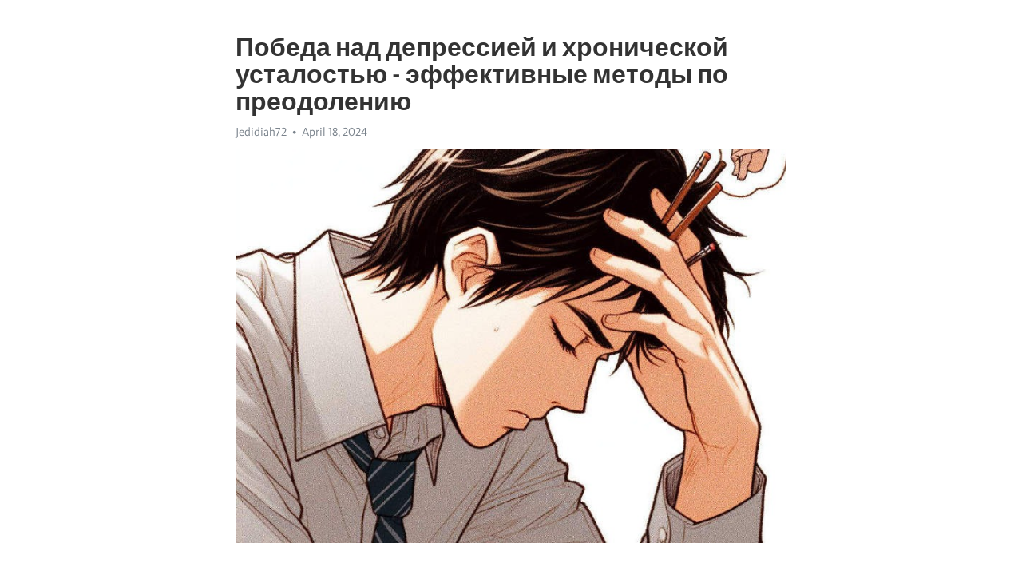

--- FILE ---
content_type: text/html; charset=utf-8
request_url: https://telegra.ph/Pobeda-nad-depressiej-i-hronicheskoj-ustalostyu---ehffektivnye-metody-po-preodoleniyu-04-18
body_size: 11038
content:
<!DOCTYPE html>
<html>
  <head>
    <meta charset="utf-8">
    <title>Победа над депрессией и хронической усталостью - эффективные методы по преодолению – Telegraph</title>
    <meta name="viewport" content="width=device-width, initial-scale=1.0, minimum-scale=1.0, maximum-scale=1.0, user-scalable=no" />
    <meta name="format-detection" content="telephone=no" />
    <meta http-equiv="X-UA-Compatible" content="IE=edge" />
    <meta name="MobileOptimized" content="176" />
    <meta name="HandheldFriendly" content="True" />
    <meta name="robots" content="index, follow" />
    <meta property="og:type" content="article">
    <meta property="og:title" content="Победа над депрессией и хронической усталостью - эффективные методы по преодолению">
    <meta property="og:description" content="Страдаете от выгорания, усталости, апатии? Откройте путь к энергии&#33; Нажмите здесь, чтобы узнать больше&#33;

Депрессия и Хроническая усталость - распространенные проблемы, с которыми сталкиваются люди в современном мире. Они могут оказывать серьезное влияние на качество жизни и способность функционировать в повседневной деятельности. Тем не менее, существуют эффективные способы преодолеть эти состояния и вернуться к полноценной жизни. В этой статье мы рассмотрим некоторые из них.
Первым шагом в победе над депрессией и…">
    <meta property="og:image" content="https://telegra.ph/file/3101743419aa9163001e5.jpg">
    <meta property="og:site_name" content="Telegraph">
    <meta property="article:published_time" content="2024-04-18T09:56:21+0000">
    <meta property="article:modified_time" content="2024-04-18T09:56:21+0000">
    <meta property="article:author" content="Jedidiah72">
    <meta name="twitter:card" content="summary">
    <meta name="twitter:title" content="Победа над депрессией и хронической усталостью - эффективные методы по преодолению">
    <meta name="twitter:description" content="Страдаете от выгорания, усталости, апатии? Откройте путь к энергии&#33; Нажмите здесь, чтобы узнать больше&#33;

Депрессия и Хроническая усталость - распространенные проблемы, с которыми сталкиваются люди в современном мире. Они могут оказывать серьезное влияние на качество жизни и способность функционировать в повседневной деятельности. Тем не менее, существуют эффективные способы преодолеть эти состояния и вернуться к полноценной жизни. В этой статье мы рассмотрим некоторые из них.
Первым шагом в победе над депрессией и…">
    <meta name="twitter:image" content="https://telegra.ph/file/3101743419aa9163001e5.jpg">
    <link rel="canonical" href="https://telegra.ph/Pobeda-nad-depressiej-i-hronicheskoj-ustalostyu---ehffektivnye-metody-po-preodoleniyu-04-18" />
    <link rel="shortcut icon" href="/favicon.ico?1" type="image/x-icon">
    <link rel="icon" type="image/png" href="/images/favicon.png?1" sizes="16x16">
    <link rel="icon" type="image/png" href="/images/favicon_2x.png?1" sizes="32x32">
    <link href="/css/quill.core.min.css" rel="stylesheet">
    <link href="/css/core.min.css?47" rel="stylesheet">
  </head>
  <body>
    <div class="tl_page_wrap">
      <div class="tl_page">
        <main class="tl_article">
          <header class="tl_article_header" dir="auto">
            <h1>Победа над депрессией и хронической усталостью - эффективные методы по преодолению</h1>
            <address>
              <a rel="author">Jedidiah72</a><!--
           --><time datetime="2024-04-18T09:56:21+0000">April 18, 2024</time>
            </address>
          </header>
          <article id="_tl_editor" class="tl_article_content"><h1>Победа над депрессией и хронической усталостью - эффективные методы по преодолению<br></h1><address>Jedidiah72<br></address><figure><img src="/file/3101743419aa9163001e5.jpg"><figcaption></figcaption></figure><p><br></p><h3 id="Страдаете-от-выгорания,-усталости,-апатии?-Откройте-путь-к-энергии&amp;#33;-Нажмите-здесь,-чтобы-узнать-больше&amp;#33;"><a href="https://clck.ru/38vhqt" target="_blank">Страдаете от выгорания, усталости, апатии? Откройте путь к энергии&#33; Нажмите здесь, чтобы узнать больше&#33;</a></h3><p><br></p><p>Депрессия и <a href="https://clck.ru/38vhqt" target="_blank">Хроническая усталость</a> - распространенные проблемы, с которыми сталкиваются люди в современном мире. Они могут оказывать серьезное влияние на качество жизни и способность функционировать в повседневной деятельности. Тем не менее, существуют эффективные способы преодолеть эти состояния и вернуться к полноценной жизни. В этой статье мы рассмотрим некоторые из них.</p><p>Первым шагом в победе над <a href="https://clck.ru/38vhqt" target="_blank">депрессией</a> и хронической усталостью является понимание и осознание своего состояния. Важно понять, что <a href="https://clck.ru/38vhqt" target="_blank">депрессия</a> и усталость - это не просто &quot;плохое настроение&quot; или &quot;недостаток энергии&quot;. Это серьезные психические состояния, требующие внимания и лечения. Поэтому обратитесь к профессионалам, чтобы получить поддержку и помощь.</p><p>Одним из самых эффективных способов преодолеть депрессию и хроническую усталость является психотерапия. При помощи различных методов, таких как когнитивно-поведенческая терапия и психоанализ, психотерапевт поможет вам обрести понимание и разрешить причины ваших проблем. Более того, психотерапия помогает развить эффективные стратегии самоуправления и справления с трудностями.</p><p>Вторым эффективным методом в борьбе с депрессией и хронической усталостью является физическая активность. Регулярные упражнения помогут вам укрепить физическое и эмоциональное здоровье. Физическая активность способствует выработке эндорфинов - гормонов счастья, которые помогают улучшить настроение и снизить уровень стресса. Кроме того, она способствует повышению энергии и улучшению сна.</p><p>Наконец, не забывайте об уровне стресса и своих эмоциональных потребностях. Стремитесь поддерживать здоровый баланс между работой, отдыхом и личной жизнью. Регулярно уделяйте время своим увлечениям и увлекательным занятиям. Такие моменты помогут вам отвлечься от повседневных проблем и насытиться позитивными эмоциями, что способствует борьбе с депрессией и усталостью.</p><h3 id="Физическая-активность">Физическая активность</h3><p>Физическая активность играет важную роль в борьбе с депрессией и хронической усталостью. Недостаток движения может привести к ухудшению психического и физического состояния.</p><p>Осуществление регулярной физической активности способствует улучшению настроения, увеличению энергии и снижению уровня стресса. Даже небольшая физическая нагрузка может принести ощутимые результаты.</p><p><strong>Кардиотренировки</strong> являются одним из наиболее эффективных видов физической активности. Такие упражнения, как бег, плавание, ходьба на свежем воздухе, улучшают кровообращение и стимулируют выработку эндорфинов - гормонов радости.</p><p><em>Силовые тренировки</em> также полезны для преодоления <a href="https://clck.ru/38vhqt" target="_blank">депрессии</a> и <a href="https://clck.ru/38vhqt" target="_blank">хронической усталости</a>. Поднятие весов может помочь улучшить самооценку и укрепить мышцы, что в свою очередь приведет к повышению уровня энергии.</p><ul><li>Кроме того, рекомендуется включить в свою физическую активность <strong>йогу</strong>. Это позволит расслабиться, снять напряжение и улучшить сон.</li><li>Также, <strong>пляжный волейбол</strong> или другие командные виды спорта помогут улучшить социальное взаимодействие и настроение.</li></ul><p>Все вышеперечисленные виды активности могут быть полезны в борьбе с депрессией и хронической усталостью. Важно выбрать тот вид физической активности, который вам нравится и приносит удовольствие. Начните с небольших нагрузок, постепенно увеличивая интенсивность тренировок. Помните, что регулярность - ключ к успеху&#33;</p><h3 id="Регулярные-тренировки">Регулярные тренировки</h3><p>Тренировки могут быть самыми разными - от утренней зарядки или пробежек в парке до посещения спортивного зала или бассейна. Главное - выбрать активность, которая приносит вам удовольствие и позволяет регулярно заниматься. Необязательно тратить много времени на тренировки - уже 30 минут умеренной физической активности в день могут оказаться полезными для улучшения настроения и снижения уровня усталости.</p><p>Помимо отдельных тренировок, рекомендуется также участвовать в групповых занятиях или тренировках с тренером. Это не только укрепит мотивацию, но и поможет создать атмосферу общения и поддержки. Регулярные тренировки способствуют повышению энергии и улучшению физического состояния, что в свою очередь положительно сказывается на общем состоянии организма.</p><p><strong>Примерный план тренировок:</strong></p><ul><li>Утренняя зарядка - 15 минут ежедневно;</li><li>Прогулка на свежем воздухе - 30 минут вечером;</li><li>Групповые занятия в спортивном зале - 2 раза в неделю по 1 часу;</li><li>Плавание - 1 раз в неделю по 30 минут;</li><li>Йога или пилатес - 2 раза в неделю по 1 часу;</li></ul><p>Важно помнить, что регулярность тренировок играет ключевую роль в достижении желаемых результатов. Не стоит сразу перегружаться: начните с небольших нагрузок и постепенно увеличивайте их интенсивность. Помимо физического упражнения, также обратите внимание на свой режим питания и полноценный отдых - это важные компоненты в борьбе с депрессией и усталостью.</p><h3 id="Аэробика-и-йога:-эффективные-способы-преодоления-депрессии-и-хронической-усталости">Аэробика и йога: эффективные способы преодоления депрессии и хронической усталости</h3><p>Аэробика - это динамичная физическая тренировка, которая включает в себя различные упражнения, направленные на улучшение кардио-системы организма. Она не только помогает улучшить физическую форму, но и оказывает положительное влияние на психическое состояние человека. Активные движения и ритмичная музыка помогают снять напряжение и стресс, а также повышают уровень эндорфинов - гормонов радости и благополучия.</p><p><strong>В то же время, йога представляет собой комплекс упражнений, направленных на гармонию тела и разума</strong>. Она основана на древних методиках и традициях, которые помогают найти внутреннюю гармонию и покой. Упражнения йоги включают в себя растяжку, глубокие дыхательные практики и медитацию, которые способствуют расслаблению мышц, снижению уровня стресса и улучшению настроения.</p><p><em>Многие исследования показывают, что как аэробика, так и йога могут быть эффективными способами борьбы с депрессией и хронической усталостью</em>. Физическая активность помогает выработке эндорфинов и серотонина - гормонов, ответственных за чувство счастья и благополучия. Кроме того, регулярные тренировки способствуют улучшению сна, увеличению энергии и повышению самооценки.</p><ul><li>Аэробика и йога также способствуют улучшению физического состояния организма.</li><li>Аэробика укрепляет сердечно-сосудистую систему и повышает выносливость.</li><li>Йога улучшает гибкость, силу и осанку, а также способствует снижению веса.</li></ul><p>Интересно отметить, что комбинирование аэробики и йоги может дать еще более выраженные результаты в борьбе с депрессией и хронической усталостью. Это позволяет собрать преимущества обеих форм физической активности и создать более комплексную и глубокую тренировку для тела и разума.</p><p>Вместе аэробика и йога могут стать мощным инструментом для победы над депрессией и хронической усталостью. Необходимо только найти подходящий формат занятий и организовать их регулярность. Таким образом, каждый сможет обрести радость движения, гармонию и здоровье, благодаря этим эффективным способам.</p><h3 id="Правильное-питание">Правильное питание</h3><p>Способ, которым мы питаем наши тела, играет важную роль в нашем физическом и эмоциональном благополучии. Правильное питание может быть чрезвычайно эффективным средством для преодоления депрессии и хронической усталости. В этой статье мы рассмотрим ключевые принципы правильного питания и то, как они могут помочь в борьбе с этими проблемами.</p><p><strong>Питательные вещества для поддержания мозговой активности</strong></p><p>Здоровое питание не только обеспечивает нашему организму достаточное количество энергии, но и обеспечивает его питательными веществами, необходимыми для улучшения настроения и поддержания мозговой активности. Некоторые из самых важных питательных веществ для борьбы с депрессией и усталостью включают витамины группы B, жирные кислоты Омега-3, магний и антиоксиданты.</p><p><em>Витамины группы B</em> - важные для нормального функционирования нервной системы и поддержания хорошего настроения. Они находятся в таких продуктах, как облепиха, молоко, отруби и крупы.</p><p><em>Жирные кислоты Омега-3</em> - играют роль в производстве гормонов счастья и помогают снизить воспаление в организме. Они содержатся в рыбе, орехах и льняном семени.</p><p>Магний - <em>это минерал, который помогает регулировать уровень гормонов стресса и улучшает качество сна. Витамин улучшает усвояемость магния, поэтому рекомендуется употреблять их вместе.</em></p><p><strong>Избегайте вредных продуктов и ограничьте потребление сахара</strong></p><p>Помимо употребления питательных веществ, также важно избегать определенных продуктов, которые могут усугубить депрессию и усталость. Один из главных врагов - это пища, богатая простыми углеводами и добавленным сахаром. Нарушение уровня сахара в крови может привести к изменению настроения и энергии, которые негативно сказываются на депрессии и усталости.</p><ul><li>Избегайте продуктов с высоким содержанием сахара, таких как сладости, газированные напитки и быстрые перекусы.</li><li>Увеличьте потребление свежих фруктов и овощей, которые содержат природные сахара и полезные витамины.</li><li>Замените простые углеводы на комплексные, такие как цельнозерновые продукты, овсянку и картофель, которые обеспечивают длительную энергию.</li></ul><p>В комбинации с употреблением питательных продуктов, ограничение потребления вредных продуктов может играть важную роль в преодолении депрессии и хронической усталости. Запомните, что правильное питание - это инвестиция в ваше здоровье и благополучие.</p><h3 id="Здоровые-продукты">Здоровые продукты</h3><p><strong>Органические овощи и фрукты</strong> - это первое, о чем нам следует помнить при составлении нашего рациона. Они богаты витаминами, минералами и волокнами, что помогает укрепить иммунную систему и повысить уровень энергии. Рекомендуется употреблять как можно больше свежих овощей и фруктов каждый день для максимального эффекта.</p><ul><li>Также важно употреблять <em>полезные жиры</em>, которые содержатся, например, в рыбе и орехах. Они являются источниками Омега-3 жирных кислот, которые полезны для работы мозга и сердечно-сосудистой системы, а также помогают бороться со стрессом и усталостью.</li><li>Среди других необходимых продуктов стоит отметить <em>цельнозерновые продукты</em>, такие как овсянка, киноа и ржаной хлеб. Они содержат клетчатку и натуральные углеводы, которые обеспечивают наш организм долгим энергетическим зарядом и помогают подавить чувство усталости.</li></ul><p>Таким образом, здоровые продукты играют ключевую роль в борьбе с депрессией и хронической усталостью. Правильное питание сбалансировано и богато питательными веществами, которые помогают нам чувствовать себя лучше и сохранять энергию на протяжении всего дня.</p><h3 id="Богатая-диета:-как-восстановить-энергию-и-бороться-с-депрессией">Богатая диета: как восстановить энергию и бороться с депрессией</h3><p>В современном мире, насыщенном стрессом и быстрым ритмом жизни, все больше людей сталкиваются с проблемами депрессии и хронической усталости. Но мало кто знает, что справиться с этими неприятными состояниями поможет не только медицина, но и правильное питание. Согласно исследованиям, переход на богатую диету может стать мощным инструментом в борьбе с депрессией и восстановлением энергии.</p><p>Богатая диета предполагает увеличение потребления продуктов, богатых питательными веществами. Это включает фрукты, овощи, орехи, рыбу, морепродукты и оливковое масло. Данные продукты содержат большое количество полезных веществ, таких как омега-3 жирные кислоты, витамины группы В и микроэлементы.</p><h3 id="Омега-3-жирные-кислоты:-секрет-борьбы-с-депрессией">Омега-3 жирные кислоты: секрет борьбы с депрессией</h3><p>Одним из важных элементов богатой диеты являются омега-3 жирные кислоты. Исследования показали, что их потребление связано с улучшением настроения и снижением симптомов депрессии. Омега-3 кислоты насыщают мозг необходимыми веществами, улучшают протекание нервных импульсов и способствуют синтезу дофамина - гормона радости.</p><p>Рыба, особенно морской лосось, станет настоящим источником омега-3 кислот. Кроме того, их можно получить из орехов, льняного семени и авокадо. Включая эти продукты в свой рацион, вы обеспечите организм всем необходимым для борьбы с депрессией и восстановления энергии.</p><h3 id="Витамины-группы-В:-поддержка-нервной-системы">Витамины группы В: поддержка нервной системы</h3><p>Еще одним важным компонентом богатой диеты являются витамины группы В. Они играют ключевую роль в нормализации работы нервной системы и поддержке эмоционального равновесия. Витамины группы В способствуют улучшению кровообращения, нормализации сна и уровню энергии.</p><p>Как и где получить необходимые витамины группы В? Вашим главным помощником станут овощи, зелень, цельные злаки и яйца. Не забывайте о включении пищи, богатой витаминами этой группы, в ежедневный рацион, и вы почувствуете себя энергичнее и настроение улучшится.</p><ul><li>Фрукты: яблоки, бананы, гранаты</li><li>Овощи: брокколи, шпинат, тыква</li><li>Орехи: миндаль, грецкий орех, кешью</li><li>Морепродукты: креветки, устрицы, мидии</li><li>Рыба: морской лосось, треска, сардины</li></ul><p>Итак, восстановить энергию и победить депрессию помогает богатая диета. Включайте в свой рацион продукты, богатые омега-3 жирными кислотами, витаминами группы В и другими питательными веществами. Забота о своем питании станет не только залогом вашего физического здоровья, но и эмоционального благополучия.</p><h3 id="Психологическая-поддержка">Психологическая поддержка</h3><p>Жизнь, часто представляющая нам сложности и испытания, может оставить на нашей психике следы, которые нелегко справиться самостоятельно. Именно поэтому психологическая поддержка играет важную роль в обществе, предоставляя помощь и решения в трудные моменты.</p><p>Психологическая поддержка предлагает безопасную среду для выражения эмоций, взгляда на проблемы под новым углом, а также разработку стратегий и навыков для преодоления различных трудностей. Она помогает людям осознать свои мысли, чувства и поведение, исследовать возможные причины депрессии и хронической усталости, а также найти пути решения проблемы.</p><p>Беседы с психологом часто включают такие методы как психотерапия, включая когнитивно-поведенческую терапию, психодраму, гештальт-терапию и другие техники. Психологическая поддержка может быть как короткосрочной, направленной на кризисные ситуации, так и долгосрочной для тех, кто нуждается в постоянном сопровождении и помощи.</p><ul><li>Психологическая поддержка предоставляется специалистами с высокой квалификацией.</li><li>Она может осуществляться как индивидуально, так и в групповой форме.</li><li>Часто психологическая поддержка дополняется приемом лекарственных препаратов.</li><li>Важно отметить, что психологическая поддержка не заменяет медицинскую помощь.</li></ul><p>Психологическая поддержка играет важную роль в заботе о нашем психическом здоровье. Она помогает нам найти ресурсы и справиться с жизненными трудностями, позволяя нам вернуться к здоровой и сбалансированной жизни.</p><h3 id="Психотерапия">Психотерапия</h3><p>Психотерапия основана на принципах эмпатии, поддержки и понимания. Процесс состоит из регулярных сессий, на которых пациент может высказать свои эмоции и мысли, а также получить профессиональные рекомендации по преодолению депрессии и хронической усталости.</p><p><strong>Виды психотерапии:</strong></p><ul><li><strong>Когнитивно-поведенческая терапия (КПТ):</strong> основана на изменении негативных мыслей и поведенческих шаблонов.</li><li><strong>Психодинамическая терапия:</strong> направлена на анализ неосознаваемых конфликтов и детских травм.</li><li><strong>Индивидуальная терапия:</strong> проводится один на один между терапевтом и пациентом.</li><li><strong>Семейная терапия:</strong> включает в себя участие членов семьи для решения проблем коллективно.</li></ul><p>Эффективность психотерапии подтверждается множеством исследований и практическим опытом. Она помогает пациенту разобраться в источниках своих проблем, научиться справляться с ними и наладить эмоциональное равновесие.</p><p>Основной принцип психотерапии заключается в том, что больной может изменить свое психическое состояние, а следовательно, и свою жизнь в лучшую сторону.</p><h3 id="Групповая-терапия">Групповая терапия</h3><p>Преимущество групповой терапии заключается в том, что она предоставляет возможность обмена опытом и поддержки со стороны людей, сталкивающихся с теми же проблемами. Участники могут делиться своими эмоциями, обсуждать свои трудности и находить способы их решения. Это позволяет им почувствовать себя менее одинокими и понять, что они не единственные, кому трудно.</p><p>Во время групповых сессий участники терапии могут применять различные техники и стратегии, которые им помогают справиться с депрессией и усталостью. Они могут учиться у друг друга, развивать навыки саморегуляции и совместного решения проблем. Кроме того, важной частью групповой терапии является поддержка и поощрение участников друг другом.</p><p>Структура групповой терапии может варьироваться в зависимости от методики и целей. Некоторые группы могут быть узконаправлены и сосредоточены на определенных аспектах, таких как сон или социальные навыки, в то время как другие могут быть более общими и позволять участникам обсуждать различные темы, связанные с их состоянием.</p><p>Групповая терапия может быть полезной как самостоятельная форма лечения, так и в комбинации с другими методами, такими как психотерапия, фармакотерапия или упражнения для улучшения физического состояния. Важно выбрать группу, которая подходит личным потребностям и предпочтениям каждого участника. Консультация с профессиональным терапевтом поможет определить наиболее подходящий вариант групповой терапии.</p><h3 id="Смотрите-на-эту-тему:">Смотрите на эту тему:</h3><figure><iframe src="/embed/youtube?url=https%3A%2F%2Fwww.youtube.com%2Fwatch%3Fv%3DlYCLJvcqs9U" width="640" height="360" frameborder="0" allowtransparency="true" allowfullscreen="true" scrolling="no"></iframe><figcaption></figcaption></figure><p><br></p><p><br></p></article>
          <div id="_tl_link_tooltip" class="tl_link_tooltip"></div>
          <div id="_tl_tooltip" class="tl_tooltip">
            <div class="buttons">
              <span class="button_hover"></span>
              <span class="button_group"><!--
             --><button id="_bold_button"></button><!--
             --><button id="_italic_button"></button><!--
             --><button id="_link_button"></button><!--
           --></span><!--
           --><span class="button_group"><!--
             --><button id="_header_button"></button><!--
             --><button id="_subheader_button"></button><!--
             --><button id="_quote_button"></button><!--
           --></span>
            </div>
            <div class="prompt">
              <span class="close"></span>
              <div class="prompt_input_wrap"><input type="url" class="prompt_input" /></div>
            </div>
          </div>
          <div id="_tl_blocks" class="tl_blocks">
            <div class="buttons">
              <button id="_image_button"></button><!--
           --><button id="_embed_button"></button>
            </div>
          </div>
          <aside class="tl_article_buttons">
            <div class="account account_top"></div>
            <button id="_edit_button" class="button edit_button">Edit</button><!--
         --><button id="_publish_button" class="button publish_button">Publish</button>
            <div class="account account_bottom"></div>
            <div id="_error_msg" class="error_msg"></div>
          </aside>
        </main>
      </div>
          <div class="tl_page_footer">
      <div id="_report_button" class="tl_footer_button">Report content on this page</div>
    </div>
    </div>
      <div class="tl_popup tl_popup_hidden" id="_report_popup">
    <main class="tl_popup_body tl_report_popup">
      <form id="_report_form" method="post">
        <section>
          <h2 class="tl_popup_header">Report Page</h2>
          <div class="tl_radio_items">
            <label class="tl_radio_item">
              <input type="radio" class="radio" name="reason" value="violence">
              <span class="tl_radio_item_label">Violence</span>
            </label>
            <label class="tl_radio_item">
              <input type="radio" class="radio" name="reason" value="childabuse">
              <span class="tl_radio_item_label">Child Abuse</span>
            </label>
            <label class="tl_radio_item">
              <input type="radio" class="radio" name="reason" value="copyright">
              <span class="tl_radio_item_label">Copyright</span>
            </label>
            <label class="tl_radio_item">
              <input type="radio" class="radio" name="reason" value="illegal_drugs">
              <span class="tl_radio_item_label">Illegal Drugs</span>
            </label>
            <label class="tl_radio_item">
              <input type="radio" class="radio" name="reason" value="personal_details">
              <span class="tl_radio_item_label">Personal Details</span>
            </label>
            <label class="tl_radio_item">
              <input type="radio" class="radio" name="reason" value="other">
              <span class="tl_radio_item_label">Other</span>
            </label>
          </div>
          <div class="tl_textfield_item tl_comment_field">
            <input type="text" class="tl_textfield" name="comment" value="" placeholder="Add Comment…">
          </div>
          <div class="tl_copyright_field">
            Please submit your DMCA takedown request to <a href="mailto:dmca@telegram.org?subject=Report%20to%20Telegraph%20page%20%22%D0%9F%D0%BE%D0%B1%D0%B5%D0%B4%D0%B0%20%D0%BD%D0%B0%D0%B4%20%D0%B4%D0%B5%D0%BF%D1%80%D0%B5%D1%81%D1%81%D0%B8%D0%B5%D0%B9%20%D0%B8%20%D1%85%D1%80%D0%BE%D0%BD%D0%B8%D1%87%D0%B5%D1%81%D0%BA%D0%BE%D0%B9%20%D1%83%D1%81%D1%82%D0%B0%D0%BB%D0%BE%D1%81%D1%82%D1%8C%D1%8E%20-%20%D1%8D%D1%84%D1%84%D0%B5%D0%BA%D1%82%D0%B8%D0%B2%D0%BD%D1%8B%D0%B5%20%D0%BC%D0%B5%D1%82%D0%BE%D0%B4%D1%8B%20%D0%BF%D0%BE%20%D0%BF%D1%80%D0%B5%D0%BE%D0%B4%D0%BE%D0%BB%D0%B5%D0%BD%D0%B8%D1%8E%22&body=Reported%20page%3A%20https%3A%2F%2Ftelegra.ph%2FPobeda-nad-depressiej-i-hronicheskoj-ustalostyu---ehffektivnye-metody-po-preodoleniyu-04-18%0A%0A%0A" target="_blank">dmca@telegram.org</a>
          </div>
        </section>
        <aside class="tl_popup_buttons">
          <button type="reset" class="button" id="_report_cancel">Cancel</button>
          <button type="submit" class="button submit_button">Report</button>
        </aside>
      </form>
    </main>
  </div>
    
    <script>var T={"apiUrl":"https:\/\/edit.telegra.ph","uploadEnabled":false,"datetime":1713434181,"pageId":"5c74bdcdba0c6a61fcb2c","editable":true};(function(){var b=document.querySelector('time');if(b&&T.datetime){var a=new Date(1E3*T.datetime),d='January February March April May June July August September October November December'.split(' ')[a.getMonth()],c=a.getDate();b.innerText=d+' '+(10>c?'0':'')+c+', '+a.getFullYear()}})();</script>
    <script src="/js/jquery.min.js"></script>
    <script src="/js/jquery.selection.min.js"></script>
    <script src="/js/autosize.min.js"></script>
    <script src="/js/load-image.all.min.js?1"></script>
    <script src="/js/quill.min.js?10"></script>
    <script src="/js/core.min.js?67"></script>
    <script async src="https://t.me/_websync_?path=Pobeda-nad-depressiej-i-hronicheskoj-ustalostyu---ehffektivnye-metody-po-preodoleniyu-04-18&hash=dc2ccc7af852a43427"></script>
  </body>
</html>